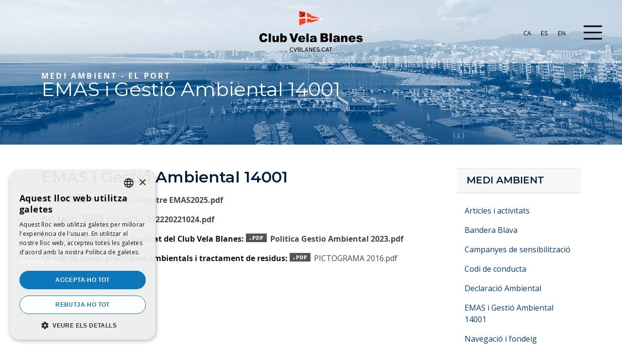

--- FILE ---
content_type: text/html; charset=UTF-8
request_url: https://www.cvblanes.cat/ca/emas-i-gestio-ambiental-14001
body_size: 5570
content:
<!DOCTYPE HTML>
<html lang="ca">

<head>
        <meta charset="utf-8">

<meta name="viewport" content="width=device-width, initial-scale=1, shrink-to-fit=no">
<title>EMAS i Gestió Ambiental 14001 | Medi ambient - Club Vela Blanes</title>
<meta name="description" content="EMAS: Certificado Registre EMAS2025.pdf
ISO 14001: ISO-14001-202220221024.pdf
Política ambiental i de qualitat del Club Vela Blanes: Politica Gestio Ambiental 2023.pdf
Cartell de bones pràctiques am...">
<meta name="author" content="Club Vela Blanes">
    
<base href="https://www.cvblanes.cat/" />

<meta property="og:title" content="EMAS i Gestió Ambiental 14001 | Medi ambient">
<meta property="og:url" content="https://www.cvblanes.cat/ca/emas-i-gestio-ambiental-14001">
<meta property="og:type" content="website">
<meta property="og:description" content="EMAS: Certificado Registre EMAS2025.pdf
ISO 14001: ISO-14001-202220221024.pdf
Política ambiental i de qualitat del Club Vela Blanes: Politica Gestio Ambiental 2023.pdf
Cartell de bones pràctiques am...">

<meta property="fb:app_id" content="340823999275066"/>

<link href="https://www.cvblanes.cat/favicon.ico" rel="shortcut icon" />
<link href="https://www.cvblanes.cat/favicon.png" rel="icon" type="image/png" />

        <link rel="alternate" hreflang="ca" href="https://www.cvblanes.cat/ca/emas-i-gestio-ambiental-14001" />
            <link rel="alternate" hreflang="es" href="https://www.cvblanes.cat/es/emas-y-gestion-ambiental-14001" />
            <link rel="alternate" hreflang="en" href="https://www.cvblanes.cat/en/emas-and-environmental-management-14001" />
    <link type='text/css' href='https://www.cvblanes.cat/frontend/css/bootstrap.min.css' rel='stylesheet' />
<link type='text/css' href='https://www.cvblanes.cat/frontend/css/font-awesome.min.css' rel='stylesheet' />
<link type='text/css' href='https://www.cvblanes.cat/frontend/css/fonts.css' rel='stylesheet' />
<link type='text/css' href='https://www.cvblanes.cat/frontend/css/hover.css' rel='stylesheet' />
<link type='text/css' href='https://www.cvblanes.cat/frontend/css/animate.min.css' rel='stylesheet' />
<link type='text/css' href='https://www.cvblanes.cat/frontend/css/imagehover.min.css' rel='stylesheet' />
<link type='text/css' href='https://www.cvblanes.cat/frontend/css/photoswipe.css' rel='stylesheet' />
<link type='text/css' href='https://www.cvblanes.cat/frontend/css/pop/default-skin.css' rel='stylesheet' />
<link type='text/css' href='https://www.cvblanes.cat/frontend/css/select2.min.css' rel='stylesheet' />
<link type='text/css' href='https://www.cvblanes.cat/frontend/css/bootstrap-datepicker.min.css' rel='stylesheet' />
<link type='text/css' href='https://www.cvblanes.cat/frontend/css/estilos.css' rel='stylesheet' />
<link type='text/css' href="https://www.cvblanes.cat/frontend/css/pop/default-skin.css" rel="stylesheet" > <script src="https://www.cvblanes.cat/frontend/js/jquery-3.3.1.min.js"></script>


<script type="text/javascript">
    var base_url = 'https://www.cvblanes.cat/';
    var current_lang = 'ca';
</script>
</head>

<body class="">


    
    
        
                            <header>
         
    <div id="wrap-menu-full">
        <nav id="wrap-menu-principal" class="navbar navbar-light d-flex fixed-top align-items-center">
            <a class="navbar-brand mr-auto" title="Club Vela Blanes" href="https://www.cvblanes.cat/ca">
                <img src="https://www.cvblanes.cat/frontend/images/general/logo.png" class="logo d-none d-sm-block" alt="Club Vela Blanes - logo">
                <img src="https://www.cvblanes.cat/frontend/images/general/logo-mobile.png" class="logo d-block d-sm-none ml-3" alt="Club Vela Blanes - logo cvb">               
            </a>
            <div class="mt-4 ml-auto mr-3">
                <ul class="d-none d-sm-inline-block list-inline">        <li class="list-inline-item disabled">
                        <a class="text-darkest small" tabindex="-1" role="menuitem" href="https://www.cvblanes.cat/ca/emas-i-gestio-ambiental-14001">
                <!--<span class="d-flex d-sm-none text-muted">Català</span>-->
                <span class="text-uppercase px-1" title="Català">ca</span>
            </a>            
        </li>
            <li class="list-inline-item">
                        <a class="text-darkest small" tabindex="-1" role="menuitem" href="https://www.cvblanes.cat/es/emas-y-gestion-ambiental-14001">
                <!--<span class="d-flex d-sm-none text-muted">Español</span>-->
                <span class="text-uppercase px-1" title="Español">es</span>
            </a>            
        </li>
            <li class="list-inline-item">
                        <a class="text-darkest small" tabindex="-1" role="menuitem" href="https://www.cvblanes.cat/en/emas-and-environmental-management-14001">
                <!--<span class="d-flex d-sm-none text-muted">English</span>-->
                <span class="text-uppercase px-1" title="English">en</span>
            </a>            
        </li>
    </ul>
            </div>
            <button class="navbar-toggler mr-2 mt-2 border-0" type="button" data-toggle="modal" data-target="#modal-menu">
                <span class="navbar-toggler-icon"></span>
            </button>
        </nav>
    </div>

    <div id="modal-menu" class="modal fade bg-white" tabindex="-1" role="dialog" aria-labelledby="exampleModalCenterTitle" aria-modal="true">
        <div class="modal-dialog" role="document" style="min-width: 100%; ">
            <div class="modal-content bg-white">
              <div class="modal-header">
                <a class="modal-title mr-auto pl-sm-4 pl-2" title="Club Vela Blanes" href="https://www.cvblanes.cat/ca">
                    <img src="https://www.cvblanes.cat/frontend/images/general/logo_canvas.png" class="logo" alt="Club Vela Blanes - logo">
                </a>
                <button class="navbar-toggler" type="button" data-dismiss="modal"><i class="fa fa-close"></i></button>
              </div>
              <div class="modal-body d-flex align-items-center">
                    <ul class="navbar-nav w-100">
                                                    <li class="nav-item   ">
                                                                                                        
                                    
                                        <a class="nav-link text-uppercase h3 pl-sm-4 pl-2" href="https://www.cvblanes.cat/ca">Inici</a>
                                                                        
                                    
                                                                        
                            </li>
                                                        <li class="nav-item   ">
                                                                                                        
                                     
                                        <a class="nav-link text-uppercase collapsed h3 pl-sm-4 pl-2" data-toggle="collapse" href="#menu-el-port" role="button" aria-expanded="false" aria-controls="menu-el-port">El Port</a>
                                        
                                        <div class="collapse rounded-0 pl-2 pl-sm-3" id="menu-el-port">
                                                                                            <a class="dropdown-item text-montserrat text-darkest" href="https://www.cvblanes.cat/ca/reserva-amarratge">Reserva d'amarratges</a>
                                                                                                    <a class="dropdown-item text-montserrat text-darkest" href="https://www.cvblanes.cat/ca/el-port/proveidors">ProveIdors</a>
                                                                                                    <a class="dropdown-item text-montserrat text-darkest" href="https://www.cvblanes.cat/ca/el-port/serveis">Serveis</a>
                                                                                                    <a class="dropdown-item text-montserrat text-darkest" href="https://www.cvblanes.cat/ca/tarifes">Tarifes</a>
                                                                                                    <a class="dropdown-item text-montserrat text-darkest" href="https://www.cvblanes.cat/ca/el-port/planol-del-port">Plànol del port</a>
                                                                                                    <a class="dropdown-item text-montserrat text-darkest" href="https://www.cvblanes.cat/ca/enquestes"> Enquesta de satisfacció</a>
                                                                                                    <a class="dropdown-item text-montserrat text-darkest" href="https://www.cvblanes.cat/ca/medi-ambient">Medi ambient</a>
                                                                                        </div>
                                                                        
                                    
                                                                        
                            </li>
                                                        <li class="nav-item   ">
                                                                                                        
                                     
                                        <a class="nav-link text-uppercase collapsed h3 pl-sm-4 pl-2" data-toggle="collapse" href="#menu-area-esportiva" role="button" aria-expanded="false" aria-controls="menu-area-esportiva">Àrea esportiva</a>
                                        
                                        <div class="collapse rounded-0 pl-2 pl-sm-3" id="menu-area-esportiva">
                                                                                            <a class="dropdown-item text-montserrat text-darkest" href="https://www.cvblanes.cat/ca/cursos">Cursos i activitats</a>
                                                                                                    <a class="dropdown-item text-montserrat text-darkest" href="https://www.cvblanes.cat/ca/caiac-i-paddle-surf">Caiac i Paddle Surf</a>
                                                                                                    <a class="dropdown-item text-montserrat text-darkest" href="https://www.cvblanes.cat/ca/formacio">Escola de Vela</a>
                                                                                                    <a class="dropdown-item text-montserrat text-darkest" href="https://www.cvblanes.cat/ca/tarifes325">Tarifes</a>
                                                                                                    <a class="dropdown-item text-montserrat text-darkest" href="https://www.cvblanes.cat/ca/creuers">Equips de Regates - Flota</a>
                                                                                                    <a class="dropdown-item text-montserrat text-darkest" href="https://www.cvblanes.cat/ca/regates">Agenda Regates</a>
                                                                                                    <a class="dropdown-item text-montserrat text-darkest" href="https://www.cvblanes.cat/ca/area-esportiva/seccio-de-rem">Seccio de Rem</a>
                                                                                        </div>
                                                                        
                                    
                                                                        
                            </li>
                                                        <li class="nav-item   ">
                                                                                                        
                                     
                                        <a class="nav-link text-uppercase collapsed h3 pl-sm-4 pl-2" data-toggle="collapse" href="#menu-gym-spa" role="button" aria-expanded="false" aria-controls="menu-gym-spa">Fitness & SPA</a>
                                        
                                        <div class="collapse rounded-0 pl-2 pl-sm-3" id="menu-gym-spa">
                                                                                            <a class="dropdown-item text-montserrat text-darkest" href="https://www.cvblanes.cat/ca/gym-spa/fitness-spa_i146">Informació Fitness & SPA</a>
                                                                                                    <a class="dropdown-item text-montserrat text-darkest" href="https://www.cvblanes.cat/ca/gym-spa/fitness-spa_i145">Fotos Fitness & SPA</a>
                                                                                        </div>
                                                                        
                                    
                                                                        
                            </li>
                                                        <li class="nav-item   ">
                                                                                                        
                                     
                                        <a class="nav-link text-uppercase collapsed h3 pl-sm-4 pl-2" data-toggle="collapse" href="#menu-el-club" role="button" aria-expanded="false" aria-controls="menu-el-club">El Club</a>
                                        
                                        <div class="collapse rounded-0 pl-2 pl-sm-3" id="menu-el-club">
                                                                                            <a class="dropdown-item text-montserrat text-darkest" href="https://www.cvblanes.cat/ca/el-club/salutacio-del-president">Salutació del president</a>
                                                                                                    <a class="dropdown-item text-montserrat text-darkest" href="https://www.cvblanes.cat/ca/el-club/historia">Història</a>
                                                                                                    <a class="dropdown-item text-montserrat text-darkest" href="https://www.cvblanes.cat/ca/el-club/organigrama">Organigrama</a>
                                                                                                    <a class="dropdown-item text-montserrat text-darkest" href="https://www.cvblanes.cat/ca/el-club/normativa-i-estatuts">Normativa i estatuts</a>
                                                                                                    <a class="dropdown-item text-montserrat text-darkest" href="https://www.cvblanes.cat/ca/documents-socis">Documents dels socis</a>
                                                                                                    <a class="dropdown-item text-montserrat text-darkest" href="https://www.cvblanes.cat/ca/el-club/venda-lloguer-damarratges">Venda / lloguer d'amarratges</a>
                                                                                                    <a class="dropdown-item text-montserrat text-darkest" href="https://www.cvblanes.cat/ca/el-club/codi-etic">Codi ètic</a>
                                                                                        </div>
                                                                        
                                    
                                                                        
                            </li>
                                                        <li class="nav-item   ">
                                                                                                        
                                    
                                        <a class="nav-link text-uppercase h3 pl-sm-4 pl-2" href="https://www.cvblanes.cat/ca/actualitat">Notícies</a>
                                                                        
                                    
                                                                        
                            </li>
                                                        <li class="nav-item   last">
                                                                                                        
                                    
                                        <a class="nav-link text-uppercase h3 pl-sm-4 pl-2" href="https://www.cvblanes.cat/ca/informacio-covid-19">Informació Covid-19</a>
                                                                        
                                    
                                                                        
                            </li>
                                                        <li class="nav-item">
                                <a class="nav-link text-uppercase collapsed h3 pl-sm-4 pl-2" href="#menu-altres" data-toggle="collapse">Altres</a>
                                <div class="collapse rounded-0 pl-2 pl-sm-3" id="menu-altres">
                                    <a href="https://www.cvblanes.cat/ca/contacte" class="dropdown-item text-montserrat text-darkest">Contacte</a>                                    <a href="https://www.cvblanes.cat/ca/weather-cloud" class="dropdown-item text-montserrat text-darkest">Meteo</a> 
                                    <a href="https://www.cvblanes.cat/ca/botiga-p" class="dropdown-item text-montserrat text-darkest">Botiga</a>                                    <a href="https://www.cvblanes.cat/ca/multimedia" class="dropdown-item text-montserrat text-darkest">Revista</a>                                    <a href="https://www.cvblanes.cat/ca/galeria" class="dropdown-item text-montserrat text-darkest">Galeria d'imatges</a>                                                                        <a href="https://www.cvblanes.cat/ca/el-port/medi-ambient459" class="dropdown-item text-montserrat text-darkest">Medi ambient</a>                                                                    </div>
                            </li>
                            <ul></ul>
                            
                            <li class="d-block d-sm-none">
                                <ul class="list-inline mt-5 ml-1">
                                            <li class="list-inline-item disabled">
                        <a class="text-darkest small" tabindex="-1" role="menuitem" href="https://www.cvblanes.cat/ca/emas-i-gestio-ambiental-14001">
                <!--<span class="d-flex d-sm-none text-muted">Català</span>-->
                <span class="text-uppercase px-1" title="Català">ca</span>
            </a>            
        </li>
            <li class="list-inline-item">
                        <a class="text-darkest small" tabindex="-1" role="menuitem" href="https://www.cvblanes.cat/es/emas-y-gestion-ambiental-14001">
                <!--<span class="d-flex d-sm-none text-muted">Español</span>-->
                <span class="text-uppercase px-1" title="Español">es</span>
            </a>            
        </li>
            <li class="list-inline-item">
                        <a class="text-darkest small" tabindex="-1" role="menuitem" href="https://www.cvblanes.cat/en/emas-and-environmental-management-14001">
                <!--<span class="d-flex d-sm-none text-muted">English</span>-->
                <span class="text-uppercase px-1" title="English">en</span>
            </a>            
        </li>
    </ul>
                                </ul>
                            </li>
                    </ul>
                    

              </div>
            </div>
        </div>
    </div>


</header>            <section id="main-content">
                    <div id="wrap-content-header" class="mb-5 pt-5 wrap-img galleries" style="background-image:url(https://www.cvblanes.cat/frontend/images/headers/bg-default.jpg)">
                    <div class="content-header py-5">
                <div class="container animated fadeInUp ">
                    <p class="text-white pt-5 mb-0 ls-2 text-uppercase strong">Medi ambient - El Port</p>                    <h1 class="h1 pb-2 fadeIn m-0 text-white">EMAS i Gestió Ambiental 14001</h1>                </div>
            </div>
            </div>
<div class="container">
    <div id="wrap-contenido" class="item">
                <div class="row">
            <div class="col-md-9 col-sm-8">
                
                <article role="main">
                                        <div class="text-justify">
                                                
                        <h1 class="animated fadeIn mb-3 mb-sm-0 h2 text-left">EMAS i Gestió Ambiental 14001</h1>
                        <blockquote></blockquote>

                        <p><strong>EMAS: <a class="linkupload link-pdf" href="https://www.cvblanes.cat/media/content/Certificado-EMAS20250521.pdf" target="_blank">Certificado Registre EMAS2025.pdf</a></strong></p>
<p><strong>ISO 14001: <a class="linkupload link-pdf" href="https://www.cvblanes.cat/media/content/ISO-14001-202220221024.pdf" target="_blank">ISO-14001-202220221024.pdf</a></strong></p>
<p><strong>Política ambiental i de qualitat del Club Vela Blanes: <a class="linkupload link-pdf" href="https://www.cvblanes.cat/media/content/2595_001-Politica-Gestio-Ambiental20230627.pdf" target="_blank">Politica Gestio Ambiental 2023.pdf</a></strong></p>
<p><strong>Cartell de bones pràctiques ambientals i tractament de res</strong><strong>idus: </strong><a class="linkupload link-pdf" href="https://www.cvblanes.cat/media/content/bones2016090920190531.pdf" target="_blank">PICTOGRAMA 2016.pdf</a></p>                    </div>
                </article>

                                    
                            </div>
            <div class="col-md-3 col-sm-4">
                
                <div class="card rounded-0 border-right-0 border-left-0 mt-sm-0 mt-5 mb-3">
                    <div class="card-header text-uppercase text-montserrat"><a class="h5 fw-600" href="https://www.cvblanes.cat/ca/medi-ambient">Medi ambient</a></div>
                                        <ul class="nav flex-column nav-pills p-3">
                                                                                        <li class="nav-item py-2"><a href="https://www.cvblanes.cat/ca/articles-i-activitats" class="">Articles i activitats</a></li>
                                                                <li class="nav-item py-2"><a href="https://www.cvblanes.cat/ca/bandera-blava" class="">Bandera Blava</a></li>
                                                                <li class="nav-item py-2"><a href="https://www.cvblanes.cat/ca/campanyes-de-sensibilitzacio" class="">Campanyes de sensibilització</a></li>
                                                                <li class="nav-item py-2"><a href="https://www.cvblanes.cat/ca/codi-de-conducta" class="">Codi de conducta</a></li>
                                                                <li class="nav-item py-2"><a href="https://www.cvblanes.cat/ca/declaracio-ambiental" class="">Declaració Ambiental</a></li>
                                                                <li class="nav-item py-2"><a href="https://www.cvblanes.cat/ca/emas-i-gestio-ambiental-14001" class="">EMAS i Gestió Ambiental 14001</a></li>
                                                                <li class="nav-item py-2"><a href="https://www.cvblanes.cat/ca/navegacio-i-fondeig" class="">Navegació i fondeig</a></li>
                                                                <li class="nav-item py-2"><a href="https://www.cvblanes.cat/ca/pla-demmagatzematge-i-manipulacio-de-residus" class="">Pla d'emmagatzematge i manipulació de residus</a></li>
                                                                        </ul>
                </div>
            </div>
        </div>
        <div>
                    <div id="share_zone">

    
    
                
                        
    <div id="fb-root"></div>
    <script>(function(d, s, id) {
      var js, fjs = d.getElementsByTagName(s)[0];
      if (d.getElementById(id)) return;
      js = d.createElement(s); js.id = id;
      js.src = "//connect.facebook.net/ca_ES/sdk.js#xfbml=1&version=v2.6"; //es_ES si el volem en castellà ca_ES si el volem en català
      fjs.parentNode.insertBefore(js, fjs);
    }(document, 'script', 'facebook-jssdk'));</script>

    <div class="fb-share-button" data-href="https://www.cvblanes.cat/ca/emas-i-gestio-ambiental-14001" data-layout="button_count" data-mobile-iframe="true"></div>

    
              
    <div class="twitter"><a href="https://twitter.com/share" data-url="https://www.cvblanes.cat/ca/emas-i-gestio-ambiental-14001" data-text="EMAS i Gestió Ambiental 14001 | Medi ambient" data-count="none" class="twitter-share-button" data-lang="ca"><!--traducció de twitejar--></a></div>
    <script>!function(d,s,id){var js,fjs=d.getElementsByTagName(s)[0],p=/^http:/.test(d.location)?'http':'https';if(!d.getElementById(id)){js=d.createElement(s);js.id=id;js.src=p+'://platform.twitter.com/widgets.js';fjs.parentNode.insertBefore(js,fjs);}}(document, 'script', 'twitter-wjs');</script>
    

    
</div>
                                    
                    
        </div>
    </div>
</div>

                    
    
            </section>
            <footer id="footer">
    
    <section itemscope="" itemtype="http://schema.org/LocalBusiness">
        <div class="container text-center">
            
            <ul class="social_media list-inline pb-4 pt-5">
                <li itemprop="sameAs"  class="list-inline-item"><a class="facebook" target="_blank" href="https://www.facebook.com/clubvelablanes"><span class="fa-stack fa-lg"><i class="fa fa-circle fa-stack-2x"></i><i class="fa fa-facebook fa-stack-1x fa-inverse"></i></span></a></li>                <li itemprop="sameAs"  class="list-inline-item"><a class="twitter" target="_blank" href="https://twitter.com/VelaBlanes"><span class="fa-stack fa-lg"><i class="fa fa-circle fa-stack-2x"></i><i class="fa fa-twitter fa-stack-1x fa-inverse"></i></span></a></li></a></li>                <li itemprop="sameAs"  class="list-inline-item"><a class="youtube" target="_blank" href="http://www.youtube.com/user/CVBlanes"><span class="fa-stack fa-lg"><i class="fa fa-circle fa-stack-2x"></i><i class="fa fa-youtube fa-stack-1x fa-inverse"></i></span></a></li></a></li>                <li itemprop="sameAs"  class="list-inline-item"><a class="instagram" target="_blank" href="https://www.instagram.com/clubvelablanes/?hl=es"><span class="fa-stack fa-lg"><i class="fa fa-circle fa-stack-2x"></i><i class="fa fa-instagram fa-stack-1x fa-inverse"></i></span></a></li></a></li>            </ul>
            <p class="text-muted">Descarrega gratis l'app del Club Vela Blanes</p>
            <ul class="m-0 p-0 mb-5 list-inline ">
                <li class="list-inline-item"><div class="pastilla-app"><a class="Google Play" target="_blank" href="https://play.google.com/store/apps/details?id=com.mobincube.club_vela_blanes.sc_D89APM"><span class="fa-stack fa-lg"><i class="fa fa-circle-thin fa-stack-2x"></i><i class="fa fa-play fa-stack-1x"></i></span> Google Play</a></div></li>                <li class="list-inline-item"><div class="pastilla-app"><a class="Google Play" target="_blank" href="https://apps.apple.com/us/app/club-vela-blanes/id1360275820"><span class="fa-stack fa-lg"><i class="fa fa-circle-thin fa-stack-2x"></i><i class="fa fa-apple fa-stack-1x"></i></span> Apple App Store</a></div></li>            </ul>  
                        <a href="https://www.cvblanes.cat/ca/medi-ambient">
                <img class="img-fluid my-3" style="max-height:100px; mix-blend-mode: luminosity;" src="https://www.cvblanes.cat//frontend/images/general/logos-mediambient.png" alt="Medi ambient"> 
                <img class="img-fluid my-3 px-3" style="max-height:90px;mix-blend-mode: luminosity;" src="https://www.cvblanes.cat//frontend/images/general/logos-acords-voluntaris.png" alt="acords">
            </a>
            <br>
            <a class="text-center" href="https://www.cvblanes.cat/ca/medi-ambient">
                <a href="https://www.cvblanes.cat/ca/medi-ambient" rel="nofollow" class="btn btn-outline-orange btn-sm">Medi ambient</a>            </a>            
            <hr>  
            Col·labora:
            <div class="logos-colabora">
                <a target="_blank" title="Diputació de Girona" href="https://www.ddgi.cat"><img src="https://www.cvblanes.cat//frontend/images/general/logo_ddgi.png" alt="logo Diputació de Girona"></a>
                <img class="esportcat" src="https://www.cvblanes.cat//frontend/images/general/esportcat.png" alt="logo Generalitat de Catalunya i esportcat">
            </div>
            <ul class="list-inline logos_foot">
                <li class="list-inline-item"><a class="logo2" target="_blank" title="Associació Catalana de Ports Esportius i Turístics" href="http://www.acpet.es">Associació Catalana de Ports Esportius i Turístics</a></li>
                <li class="list-inline-item"><a class="logo3" target="_blank" title="Isaf World Sailing" href="http://www.sailing.org">Isaf World Sailing</a></li>
                <li class="list-inline-item"><a class="logo4" target="_blank" title="Vela Federació Catalana" href="http://vela.cat">Vela Federació Catalana</a></li>
                <li class="list-inline-item"><a class="logo5" target="_blank" title="Real Federación Española de Vela" href="http://www.rfev.es">Real Federación Española de Vela</a></li>
                                <li class="list-inline-item"><a class="logo1" target="_blank" title="Destinació de Turisme Blanes" href="https://www.visitacostabrava.com/ca/blanes/">Destinació de Turisme Blanes</a></li>
                
            </ul>
            <hr>
            <img class="img-fluid my-3 px-3" style="max-height:80px" src="https://www.cvblanes.cat/frontend/images/general/logo_footer.png" alt="Logo Club Vela Blanes">
            <br>
                                <a href="https://www.cvblanes.cat/ca/contacte" rel="nofollow" class="btn btn-outline-orange btn-sm">Contacte</a>                        <p class="mt-3 pb-5"> &copy; 2026 <span itemprop="name">Club Vela Blanes</span></p>    
         
            <ul class="menu-footer list-inline mb-5 small text-uppercase">
                                                    <li class="list-inline-item  px-md-3 px-1">
                        <a href="https://www.cvblanes.cat/ca/avis-legal" rel="nofollow">Avís legal</a>                    </li>
                                                    <li class="list-inline-item  px-md-3 px-1">
                        <a href="https://www.cvblanes.cat/ca/politica-de-proteccio-de-dades" rel="nofollow">Política de Protecció de Dades</a>                    </li>
                                                                    <li class="list-inline-item px-md-3 px-1">
                        <a href="https://www.cvblanes.cat/ca/politica-de-cookies" rel="nofollow">Política de cookies</a>                    </li>
                            </ul>            
        </div>
    </section>
    <div class="firma">
        <div class="container">
            <div class="text-right py-2"><a class="ico-ladeus" target="_blank" title="Disseny i desenvolupament Web Branding" href="https://www.ladeus.com/ca">Web Branding Blanes - Ladeus</a></div>
        </div>
    </div>
</footer>                <script type="text/javascript" charset="UTF-8" src="//cdn.cookie-script.com/s/4ac2ce5cbe7836262174ef74b43ed83f.js"></script>
                        <div class="pswp" tabindex="-1" role="dialog" aria-hidden="true">
    <div class="pswp__bg"></div>
    <div class="pswp__scroll-wrap">
 
        <div class="pswp__container">
            <div class="pswp__item"></div>
            <div class="pswp__item"></div>
            <div class="pswp__item"></div>
        </div>
 
        <div class="pswp__ui pswp__ui--hidden">
            <div class="pswp__top-bar">
                <div class="pswp__counter"></div>
                <button class="pswp__button pswp__button--close" title="Tancar (Esc)"></button>
                <button class="pswp__button pswp__button--share" title="Compartir"></button>
                <button class="pswp__button pswp__button--fs" title="Toggle pantalla completa"></button>
                <button class="pswp__button pswp__button--zoom" title="Zoom +/-"></button>
                <div class="pswp__preloader">
                    <div class="pswp__preloader__icn">
                      <div class="pswp__preloader__cut">
                        <div class="pswp__preloader__donut"></div>
                      </div>
                    </div>
                </div>
            </div>
            <div class="pswp__share-modal pswp__share-modal--hidden pswp__single-tap">
                <div class="pswp__share-tooltip"></div> 
            </div>
            <button class="pswp__button pswp__button--arrow--left" title="Anterior"></button>
            <button class="pswp__button pswp__button--arrow--right" title="Següent"></button>
            <div class="pswp__caption">
                <div class="pswp__caption__center"></div>
            </div>
        </div>
    </div>
</div>
<div class="modal fade" id="modaldinamico" tabindex="-1" role="dialog" aria-labelledby="modaldinamico">
  <div class="modal-dialog modal-lg" role="document">
    <div class="modal-content">
        <div class="modal-header py-2">
            <p class="h4 modal-title"></p>
            <button type="button" class="close" data-dismiss="modal" aria-label="Tancar"><span aria-hidden="true">&times;</span></button>
        </div>
        <div class="modal-body"></div>
        <div class="modal-footer">
            <button type="button" class="btn btn-primary" data-dismiss="modal">Tancar</button>
        </div>
    </div>
  </div>
</div>



        <!-- Global site tag (gtag.js) - Google Analytics -->
        <script async src="https://www.googletagmanager.com/gtag/js?id=UA-31638876-53"></script>
        <script>
            window.dataLayer = window.dataLayer || [];

            function gtag() {
                dataLayer.push(arguments);
            }
            gtag('js', new Date());

            gtag('config', 'UA-31638876-53');
        </script>
    
    <script>var base_url = "https://www.cvblanes.cat/"; var current_lang = "ca";</script><script type="text/javascript" src="https://www.cvblanes.cat/frontend/js/popper.min.js"></script>
<script type="text/javascript" src="https://www.cvblanes.cat/frontend/js/bootstrap.min.js"></script>
<script type="text/javascript" src="https://www.cvblanes.cat/frontend/js/photoswipe.min.js"></script>
<script type="text/javascript" src="https://www.cvblanes.cat/frontend/js/photoswipe-ui-default.min.js"></script>
<script type="text/javascript" src="https://www.cvblanes.cat/frontend/js/ofi.browser.js"></script>
<script type="text/javascript" src="https://www.cvblanes.cat/frontend/js/jquery.mobile.custom.min.js"></script>
<script type="text/javascript" src="https://www.cvblanes.cat/frontend/js/jquery.validate.min.js"></script>
<script type="text/javascript" src="https://www.cvblanes.cat/frontend/js/select2.min.js"></script>
<script type="text/javascript" src="https://www.cvblanes.cat/frontend/js/bootstrap-confirmation.min.js"></script>
<script type="text/javascript" src="https://www.cvblanes.cat/frontend/js/bootstrap-datepicker.min.js"></script>
<script type="text/javascript" src="https://www.cvblanes.cat/frontend/js/moment.min.js"></script>
<script type="text/javascript" src="https://www.cvblanes.cat/frontend/js/general.js"></script>
<script type="text/javascript" src="https://www.cvblanes.cat/frontend/js/main.js"></script>
<script type="text/javascript" src="https://www.cvblanes.cat/frontend/js/localization/messages_ca.js"></script>
<script type="text/javascript" src="https://www.cvblanes.cat/frontend/js/localization/bootstrap-datepicker.ca.min.js"></script>

</body>

</html>

--- FILE ---
content_type: text/css
request_url: https://www.cvblanes.cat/frontend/css/estilos.css
body_size: 5332
content:
@charset "utf-8";
@import url('https://fonts.googleapis.com/css?family=Open+Sans');
@import url('https://fonts.googleapis.com/css?family=Montserrat:400,600,700,900&display=swap');

html, body { height: 100%;}
body { font-family: 'Open Sans', sans-serif; color: #111; padding-top: 0px;}
body.home{ padding-top: 130px; }

/********** Arreglos Bootstrap, tema propio ********/

h1, h2, h3, h4, h5, h6, .h1, .h2, .h3, .h4, .h5, .h6 { font-family: Montserrat, sans-serif; color:#002040; }
h1, .h1 { font-size: 2.5rem; line-height: 2rem; }
.blank h1 { font-size: 2rem; line-height: 2rem; color: #666666; }
h2, .h2 { font-weight: 600; }
h3, .h3 { font-weight: 600; font-size: 1.5rem; line-height: 1.5rem; }
h4, .h4 { }
h5, .h5 { }

.text-justify h3, .text-justify ul { text-align: left;}

a { color: #043d74; } /* Corporate primary */
a:hover, a:focus { color: #e84529; text-decoration: none; }

.dropdown-toggle::after { display: none }

#logout-session{ position: fixed; z-index: 9999; border-radius: 4px 4px 0 0 ; right: 1rem; bottom: 0; }

.bg-primary{ background-color: #243750 !important; }
.bg-light{ background-color: #e9e9e9 !important; }
.btn{ border-radius: 0; text-transform: uppercase; }
.btn-orange {
    color: #fff;
    background-color: #e84529;
    border-color: #e84529;
}
.btn-orange:hover {
    color: #fff;
    background-color: #000000;
    border-color: #000000;
}
.btn-outline-orange {
    color: #fff!important;
    background-color: transparent;
    border-color: #e84529;
}
.btn-outline-orange:hover {
    color: #fff;
    background-color: #e84529;
    border-color: #e84529;
}
.text-cyan {color:#63b2ff !important;  } 
.text-darkest { color: #000000; }
.text-secondary { color: #a2a2a2 !important; }
.text-montserrat{ font-family: Montserrat, sans-serif; }

.navbar .navbar-toggler-icon{ width: 3rem; height: 3rem;  background-image: url("data:image/svg+xml,%3csvg viewBox='0 0 30 30' xmlns='http://www.w3.org/2000/svg'%3e%3cpath stroke='rgba(0, 0, 0, 1)' stroke-width='2' stroke-linecap='round' stroke-miterlimit='10' d='M4 7h22M4 15h22M4 23h22'/%3e%3c/svg%3e");}

img.grayscale { 
    filter: url("data: image/svg+xml;utf8,&lt;svg xmlns=\'http: //www.w3.org/2000/svg\'&gt;&lt;filter id=\'grayscale\'&gt;&lt;feColorMatrix type=\'matrix\' values=\'0.3333 0.3333 0.3333 0 0 0.3333 0.3333 0.3333 0 0 0.3333 0.3333 0.3333 0 0 0 0 0 1 0\'/&gt;&lt;/filter&gt;&lt;/svg&gt;#grayscale"); /* Firefox 10+, Firefox on Android */
    filter: gray; /* IE6-9 */
    -webkit-filter: grayscale(100%); /* Chrome 19+, Safari 6+, Safari 6+ iOS */
 }
.card:hover img.grayscale { filter: none; }
.overlay-black { background-color: rgba(0,0,0,0.4) }


/********** FIN Arreglos Bootstrap, tema propio ********/

/********** Arreglos genéricos, mejor no tocar ********/
p img.pull-right { margin-left: 30px; }
p img.pull-left { margin-right: 30px; }

.click_a { cursor: pointer; }
.c-pointer { cursor: pointer; }
.blank { padding: 20px; color: #444; margin: 0 auto; max-width: 1170px; } /* Estilo para la página en blanco */
.ls-1 { letter-spacing: 0.1rem }
.ls-2 { letter-spacing: 0.2rem }
.ls-3 { letter-spacing: 0.3rem }
.fw-600, .strong, strong {font-weight: 600}
.text-lg {font-size: 1.1rem}
.custom-control-input.is-invalid ~ .custom-control-label a, .was-validated .custom-control-input:invalid ~ .custom-control-label a{ color: #dc3545; }
.custom-control-label a{ text-decoration: underline; }

p img{ max-width: 100%; } 

/********** Hasta aquí arreglos genéricos ********/

/* css dels Tinys */
.linkupload { padding: 2px 5px 0px 50px; color: #454545; }
.link-pdf { background: url(../images/ico/ico-pdf.png) no-repeat left 2px; }
.link-pdf:hover { background: url(../images/ico/ico-pdf-red.png) no-repeat left 2px; }
.link-docx { background: url(../images/ico/ico-word.png) no-repeat left 2px; }
.img-ico { max-width: 50px; }

/* Cover img para el background-image */
.wrap-img { background-position: center center; background-size: cover; background-repeat: no-repeat; }


/* Cover img sin usar background */
.wrap-img-cover-object.bbcode { display: block; height: 150px; margin: 15px 0; transition: 0.2s opacity }
.wrap-img-cover-object.bbcode:hover { opacity: 0.8; }
.wrap-img-cover-object { position: relative; width: 100%; height: 150px; }
.wrap-img-cover-object img { width: 100%; height: 100%; object-fit: cover; font-family: 'object-fit: cover; object-position: 50% 50%;'; object-position: 50% 50%; transition: all 0.5s; }
.wrap-img-cover-object.ratio {height: auto!important;display: inherit;}
.row.picture .wrap-img-cover-object { height: 360px; }
#galerias_imagenes .wrap-img-cover-object { height: 250px; }

/* Layout */

/* Modal */
.modal-full { min-width: 100%; margin: 0; }
.modal-full .modal-header { border-bottom: 0; }
.modal-full .modal-content { min-height: 100vh; border-radius: 0; border: 0; padding-right: 0 !important; }
.modal-full.wrap-img .modal-content { background-color: rgba(255,255,255,0.8) }
.btn-close-icon { position: absolute; z-index: 1; right: 35px; top: 15px; width: 64px; height: 64px; opacity: 0.5; cursor: pointer }
.btn-close-icon:hover { opacity: 1; }
.btn-close-icon:before, .btn-close-icon:after { position: absolute; left: 30px; content: ' '; height: 65px; width: 2px; background-color: #333; }
.btn-close-icon:before { transform: rotate(45deg); }
.btn-close-icon:after { transform: rotate(-45deg); }
@media (max-width: 480px) {
    .btn-close-icon { width: 32px; height: 32px; }    
    .btn-close-icon:before, .btn-close-icon:after { left: 15px; height: 33px; }
 }

#modal-video .close { position: absolute; right: -30px; top: 0; z-index: 999; font-size: 2rem; font-weight: normal; color: #fff; opacity: 1; }
#modal-video .modal-body { position: relative; padding: 0px; }

/* Header */
#wrap-content-header { background-repeat: no-repeat; background-position:  center 55%; background-size: cover; transition: 0.2s all /*background-attachment: fixed*/;
}
#wrap-content-header .content-header {
/* Permalink - use to edit and share this gradient: https://colorzilla.com/gradient-editor/#043d74+0,043d74+100&0+1,0.25+60,0.5+93 */
background: -moz-linear-gradient(top,  rgba(4,61,116,0) 0%, rgba(4,61,116,0) 1%, rgba(4,61,116,0.25) 60%, rgba(4,61,116,0.5) 93%, rgba(4,61,116,0.5) 100%); /* FF3.6-15 */
background: -webkit-linear-gradient(top,  rgba(4,61,116,0) 0%,rgba(4,61,116,0) 1%,rgba(4,61,116,0.25) 60%,rgba(4,61,116,0.5) 93%,rgba(4,61,116,0.5) 100%); /* Chrome10-25,Safari5.1-6 */
background: linear-gradient(to bottom,  rgba(4,61,116,0) 0%,rgba(4,61,116,0) 1%,rgba(4,61,116,0.25) 60%,rgba(4,61,116,0.5) 93%,rgba(4,61,116,0.5) 100%); /* W3C, IE10+, FF16+, Chrome26+, Opera12+, Safari7+ */
filter: progid:DXImageTransform.Microsoft.gradient( startColorstr='#00043d74', endColorstr='#80043d74',GradientType=0 ); /* IE6-9 */
min-height: 250px;
display: flex;
align-items: end;
}

/* Menú principal */
#wrap-menu-principal{ transition: all 0.2s; }
#wrap-menu-principal .navbar-brand img { 
    max-height: 86px;
    position: absolute;
    left: 0;
    right: 0;
    top: 0;
    bottom: 0;
    margin: auto;
}
.home #wrap-menu-principal{ background-color: #FFFFFF !important; padding-bottom: 1.3rem; padding-top: 1rem; height: 130px; }
#wrap-menu-principal { background-color: rgba(255,255,255,0.5); padding-bottom: 1.3rem; padding-top: 1rem; height: 130px; }
.scroll-down #wrap-menu-principal { background-color: rgba(255,255,255,1); }
/*.scroll-down #wrap-menu-principal{ background-color: #243750 !important; }*/
#modal-menu .submenu.dropdown-menu{ right: 0; }

#modal-menu [data-toggle="collapse"]:after {
    display: inline-block; font: normal normal normal 14px/1 FontAwesome; font-size: inherit; text-rendering: auto; -webkit-font-smoothing: antialiased; -moz-osx-font-smoothing: grayscale;
    content: "\f107";
    transform: rotate(90deg) ;
    transition: all linear 0.25s;
    margin-left: .5rem;
}
#modal-menu [data-toggle="collapse"].collapsed:after { transform: rotate(0deg); }


/* Menu Modal - Solo si usamos menu_modal */
/*#modal-menu{ background-color: rgb(2,117,112); }*/
#modal-menu .modal-dialog{ min-width: 100%; margin-top: 0; margin-bottom: 0; }
#modal-menu .modal-header{ border: 0; }
#modal-menu .modal-content{ background-color: #243750; /*background-color: rgb(2,117,112);*/ border-radius: 0; min-height: 100vh; border: 0; }

#modal-menu .navbar-nav .nav-link{ color: #000000; font-size: 2rem; line-height: 2rem; }
#modal-menu .modal-title img{ max-height: 85px; }
#modal-menu .dropdown-item{ background: transparent!important; font-size: 1.4rem; letter-spacing: -1px }
#modal-menu .dropdown-item:hover{ background: transparent!important; color: #e84529!important; }
#modal-menu.modal{ width: 35%; min-width: 340px }

/* Home */
/*#menu-home{ height: 100vh; margin-top: -87px; padding-top: 87px; }*/
#menu-home .wrap-img-cover-object{ /*height: 41vh;*/ min-height: 370px;  max-height: 410px}
#menu-home .collapse-submenu{ position: absolute; bottom: 0; left: 0; right: 0; z-index: 1; }
#menu-home .collapse-submenu .list-group-item { font-size: 1.1rem; }
#menu-home .collapse-submenu .list-group-item:hover { color: rgb(255, 67, 34) !important; background-color: white;}

/* Dinamizarlo con los class de pages */
.overlay-primary{ background-color: rgba(0,52,102,0.8); }
.overlay-primary-after::after{ 
    position: absolute;
    top: 0;
    left: 0;
    bottom: 0;
    width: 100%;
    content: ' ';
    z-index: 0;
    background-color: rgba(4,61,116,0.8); 
}
#menu-id-1 .card-img-overlay{ background-color: rgba(0,52,102,0.6); }
#menu-id-1 .collapse-submenu .list-group-item{ background-color: rgba(0,52,102,1); color: #FFFFFF ;}

#menu-id-2 .card-img-overlay{ background-color: rgba(56,0,84,0.6); }
#menu-id-2 .collapse-submenu .list-group-item{ background-color: rgba(56,0,84,1); color: #FFFFFF ;}

#menu-id-3 .card-img-overlay{ background-color: rgba(34,102,102,0.6); }
#menu-id-3 .collapse-submenu .list-group-item{ background-color: rgba(34,102,102,1); color: #FFFFFF ;}

#menu-id-4 .card-img-overlay{ background-color: rgba(0,108,158,0.6); }
#menu-id-4 .collapse-submenu .list-group-item{ background-color: rgba(0,108,158,1); color: #FFFFFF ;}

/*Enquesta*/
label.enquesta {text-align: right;}
/*efecte webcam*/
.webcam {position: relative;}
.webcam .dot::after {
    content: "";
    background: url("../images/general/dot.gif") repeat scroll left top rgba(0, 0, 0, 0.1);
    opacity: 0.1;
    top: 0;
    left: 0;
    bottom: 0;
    right: 0;
    position: absolute;
    z-index: 1; overflow: hidden;
}
/* Modules_page*/
.wrap-modules .bg-overlay{ background: rgba(0,0,0,0.5); color: #fff}
.wrap-modules .bg-overlay h3 { color: #fff}


/* Efecte batec */
.fa-beat-emulated {
  display: inline-block;
  animation: beat 1.2s infinite;
  transform-origin: center;
}

@keyframes beat {
  0%, 100% {
    transform: scale(1);
  }

  42% {
    transform: scale(1.2);
  }
  70% {
    transform: scale(1);
  }
}

/* INTERIORES */
#wrap-contenido { min-height: 200px;}

/* Booking Calendar*/
#form-booking .hide { opacity: 0; height: 0; padding: 0; }
.form-ajax .col-form-label {font-size: 0.9rem; text-align: right; }

.calendar-day { }
.calendar-day .text-date-number { margin-top: 0.5rem; margin-bottom: -0.5rem; font-size: 4rem; line-height: 4rem; font-weight: bold; }

/* Page */
/*.items .wrap-img-cover-object { height: 300px; }*/

#galeria .wrap-img-cover-object { height: 200px; }

/* List */
.activitats.items .wrap-img-cover-object { height: 300px }
.text-overlay { 
    font-family: 'Montserrat', sans-serif;
    position: absolute;
    left: 0;
    right: 0;
    top: 0;
    bottom: 0;
    margin: auto;
    height: 100%;
    display: flex;
    align-items: center;
    justify-content: center; 
    color: #0070b8;
    font-weight: 900;
    font-size: 4vw;
    line-height: 0.7;
    z-index: 1;
    mix-blend-mode: color-dodge;
    text-transform: uppercase;
    transition: 0.2s all;
    opacity: 0.9;
}
.text-overlay-cat { font-size: calc(1rem + 1vw); margin-bottom: 1rem; }
/*.overlay-primary-after:hover .text-overlay { opacity: 0.8!important; mix-blend-mode: plus-lighter!important; }*/

/* Contact */
.error-msg { color: #dc3545; font-size: 80%; }

/* Share */
#share_zone > div { float: left; margin-left: 5px; margin-right: 5px; }
#share_zone > div.twitter{ margin-top: 4px; }

/* Footer */

#patrocinadors .link-hover-img img {max-height: 300px; filter: saturate(0); mix-blend-mode: color; transition:  0.2s all;}
#patrocinadors .link-hover-img img:hover {max-height: 300px; filter: grayscale(0%);}
#patrocinadors .link-jetsky { background-image: url(../images/general/jestski-blanes.png); height: 150px; width: 200px;
    display: grid;
    background-size: 90%;
    background-repeat: no-repeat;
    background-position: center center;}
#patrocinadors .link-jetsky:hover { background-image: url(../images/general/jestski-blanes-color.png) ;}

#footer .pastilla-app a {background: #000; color: #fff; border-radius: 12px; padding: 10px 15px 13px 5px; font-size: 0.8rem; opacity: 0.5; transition: 0.2s all; }
#footer .pastilla-app a:hover {opacity: 1}
#footer .pastilla-app .fa-play::before {  font-size: 0.8rem;  top: -1px;position: relative;}

#footer .logos_foot { margin: 0px;}
#footer .logos_foot li a { display: block; height: 100px; width: 100px; text-indent: 100%; white-space: nowrap; overflow: hidden; }
#footer a.logo1         {background: url('../images/general/logos-footer.png') 0px 0px; mix-blend-mode: luminosity;}
#footer a.logo1:hover   {background: url('../images/general/logos-footer.png') 0px -100px; mix-blend-mode: normal ;}
#footer a.logo2         {background: url('../images/general/logos-footer.png') -100px 0px; mix-blend-mode: luminosity;}
#footer a.logo2:hover   {background: url('../images/general/logos-footer.png') -100px -100px; mix-blend-mode: normal;}
#footer a.logo3         {background: url('../images/general/logos-footer.png') -200px 0px; mix-blend-mode: luminosity ;}
#footer a.logo3:hover   {background: url('../images/general/logos-footer.png') -200px -100px; mix-blend-mode: normal;}
#footer a.logo4         {background: url('../images/general/logos-footer.png') -300px 0px; mix-blend-mode: luminosity ;}
#footer a.logo4:hover   {background: url('../images/general/logos-footer.png') -300px -100px; mix-blend-mode: normal;}
#footer a.logo5         {background: url('../images/general/logos-footer.png') -400px 0px; mix-blend-mode: luminosity ;}
#footer a.logo5:hover   {background: url('../images/general/logos-footer.png') -400px -100px; mix-blend-mode: normal;}
#footer a.logo6         {background: url('../images/general/logos-footer.png') -500px 0px; mix-blend-mode: luminosity ;}
#footer a.logo6:hover   {background: url('../images/general/logos-footer.png') -500px -100px; mix-blend-mode: normal;}
#footer .logos-colabora img {opacity: 0.7; max-height: 80px; margin: 15px;}
#footer .logos-colabora img.esportcat {max-height: 50px;}
#footer .logos-colabora img:hover {opacity: 1;}


#footer { font-size: 0.90rem; background-color: #043d74; color: #FFFFFF; line-height: 1.6rem; }
#footer .fa-inverse{ color: #152233; }
#footer a{ color: #FFFFFF; }
#footer .menu-footer a{ color: #627d97; }
#footer a:hover{ color: #e84529; }
.firma { background-color: #e84529; font-family:  'Open Sans', sans-serif; }
.firma a.ico-ladeus { opacity: 1; background: url("https://www.ladeus.com/imatges/ico-color-bn-ladeus.png") no-repeat; mix-blend-mode: luminosity; background-position: left top; font-style: normal; font-weight: normal; color: #666; display: inline-block; font-size: 11px; height: 18px; line-height: 3px; padding: 7px 0 5px 24px; transition: all 0.15s; }
.firma a.ico-ladeus:hover { opacity: 1; background-position: left bottom; color: #999; text-decoration: none; }
.firma a:hover { color: #FFFFFF!important; }
/* PGW */
/*
#footer .firma-pgw { background: #000000; margin-top: 40px; padding: 7px;font-size: 12px; color: #999; padding-bottom: 15px; }
#footer .firma-pgw a.ico-pgw { background: url("https: //www.petitesgranswebs.cat/frontend/images/ico-firma.png") no-repeat; background-position: left top; line-height: 3px; font-style: normal; font-weight: normal; color: #999; height: 18px; padding: 0px 0 1px 22px;  transition: all 0.15s; }
#footer .firma-pgw a.ico-pgw:hover { background-position: left bottom; color: #fff; text-decoration: none; }
*/

/* Cookies */
#cookiesdirective { position: fixed; left: 0; right: 0; background: #323232; opacity: 0.9; color: #FFFFFF; font-size: 13px; text-align: center; z-index: 1000; padding: 10px; }
#cookiesdirective a { color: #f6a21d; font-weight: bold; } 
#cookiesdirective a.btn:hover { color: #FFF; text-decoration: none; } 

/* Login */
#menu-top .toggle-view-pass { top: 0 !important; }

/* CSS Para la shop */
span.offer-price { font-size: 2rem; display: block; margin-bottom: -10px; }
.custom-checkbox label { cursor: pointer; }
.old-price { margin-left: 1rem; }

.img-cart { max-width: 80px; }

/* Select2 - Theme para BS4 */
.select2-container .select2-selection--single { height: 38px; }
.select2-container--default .select2-selection--single .select2-selection__rendered { line-height: 36px; }
.select2-container--default .select2-selection--single .select2-selection__arrow { height: 20px; right: 3px; }
.select2-container--default .select2-selection--single { border: 1px solid #ced4da; }
.select2-container--default .select2-selection--single .select2-selection__arrow b { border: none; font-family: 'FontAwesome'; color: #999999; }
.select2-container--default .select2-selection--single .select2-selection__arrow b:before { content: "\f107"; }
.select2-container--default.select2-container--open .select2-selection--single .select2-selection__arrow b { color: #999999; border: none; font-family: 'FontAwesome'; }
.select2-container--default.select2-container--open .select2-selection--single .select2-selection__arrow b:before { content: "\f106"; }
.select2-container--default.select2-container--open .select2-selection--single, .select2-container--default.select2-container--open .select2-selection--multiple { border-color: #80bdff; box-shadow: 0 0 0 .2rem rgba(0,123,255,.25); }

.is-invalid.select2-container--default .select2-selection--single { border: 1px solid #dc3545; }

/*
span.old-price { 
    font-size: 0.9rem; 
    background-color: transparent;
    background-image: -webkit-gradient(linear, 19.1% -7.9%, 81% 107.9%, color-stop(0, #fff), color-stop(.48, #fff), color-stop(.5, #000), color-stop(.52, #fff), color-stop(1, #fff));
    background-image: -webkit-repeating-linear-gradient(287deg, #fff 0%, #fff 48%, #000 50%, #fff 52%, #fff 100%);
    background-image: repeating-linear-gradient(163deg, #fff 0%, #fff 48%, #000 50%, #fff 52%, #fff 100%);
    background-image: -ms-repeating-linear-gradient(287deg, #fff 0%, #fff 48%, #000 50%, #fff 52%, #fff 100%); 
}
*/

/* Large desktop */
@media (min-width: 1200px) {
    #wrap-content-header {
        background-position: center 65%;
      }    
    
}    

@media (min-width: 980px) and (max-width: 1199px) {
    
    /* #modules .card > div { width: 60%; } */
    
}

/* Large desktop */
@media (max-width: 1200px) {

}

/* Portrait tablet to landscape and desktop */
@media (min-width: 768px) and (max-width: 979px) {
    
    /* h1, .h1 { font-size: 4.5rem; } */
    
}

@media (max-width: 992px) {
    
    /*
    #wrap-menu-principal { min-height: 80px; }
    #wrap-menu-principal .navbar-brand img { max-height: 70px; margin-bottom: 0; }
    */
    #wrap-menu-principal .navbar-brand { top: -40px; }
    #wrap-menu-principal .zone-reservas { position: absolute; right: 90px; }
    #modal-menu .navbar-nav .nav-link{ font-size: 1.5rem; line-height: 1.5rem; }
    #modal-menu .dropdown-item{ font-size: 1.2rem;}    
    .text-overlay { font-size: 5vw; }
}
 
/* Landscape phone to portrait tablet */
@media (max-width: 767px) {
    
    /* #wrap-menu-principal .navbar-brand img { max-height: 60px; } */
    .daterangepicker .drp-calendar { max-width: none; }
    .daterangepicker.ltr .ranges, .daterangepicker.ltr .drp-calendar { margin: 0 auto; float: none; }
    label.enquesta {text-align: left;}
    .text-overlay { font-size: 7vw; }
}


/* Extra small devices (portrait phones, less than 576px) A partir de aquí SM */
@media (max-width: 575.98px) {
    
    h1, .h1 { font-size: 2.5rem; line-height: 3rem; }
    #wrap-menu-principal .navbar-brand { position: inherit; top: auto; }
    #wrap-menu-principal .navbar-brand img { max-height: 85px; }
    .form-ajax .col-form-label {text-align: left; }
    #modal-menu .modal-header{ padding-left: 0; }
    .text-overlay { font-size: 12vw; }
    #footer .logos-colabora img.esportcat {max-height: 30px;}
 }

@media (max-width: 420px) {
    
    .zone-reservas > button { position: absolute; z-index: 1; top: 65px; right: -65px; }
    .navbar-dark .navbar-toggler{ margin-right: 0 !important; margin-top: 0 !important}
    .navbar-dark .navbar-toggler-icon{ width: 2rem; height: 2rem;  }
    #wrap-menu-principal .navbar-brand{ padding: 0; }
    body.home{ padding-top: 65px; }
    #modal-menu .modal-title img { max-height: 60px; }
    
    
 }


@media all and (transform-3d), (-webkit-transform-3d) {
}
